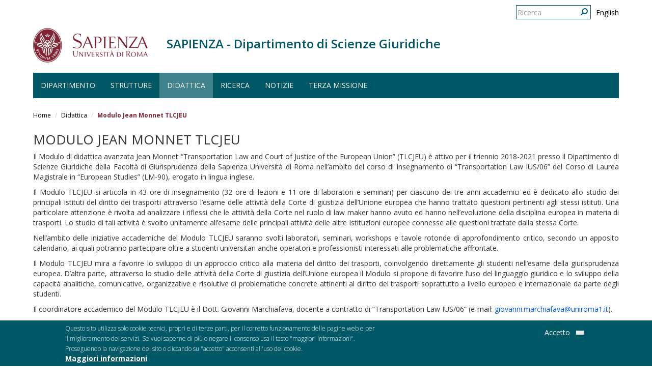

--- FILE ---
content_type: text/html; charset=utf-8
request_url: https://www.scienzegiuridiche.uniroma1.it/didattica/tl-cjeu
body_size: 8804
content:
<!DOCTYPE html>
<html lang="it" dir="ltr" prefix="content: http://purl.org/rss/1.0/modules/content/ dc: http://purl.org/dc/terms/ foaf: http://xmlns.com/foaf/0.1/ og: http://ogp.me/ns# rdfs: http://www.w3.org/2000/01/rdf-schema# sioc: http://rdfs.org/sioc/ns# sioct: http://rdfs.org/sioc/types# skos: http://www.w3.org/2004/02/skos/core# xsd: http://www.w3.org/2001/XMLSchema#">
  <head>
    <link rel="profile" href="http://www.w3.org/1999/xhtml/vocab" />
    <meta charset="utf-8">
    <meta name="viewport" content="width=device-width, initial-scale=1.0">
    <meta http-equiv="X-UA-Compatible" content="IE=edge">
    <meta http-equiv="Content-Type" content="text/html; charset=utf-8" />
<meta name="Generator" content="Drupal 7 (http://drupal.org)" />
<link rel="canonical" href="/didattica/tl-cjeu" />
<link rel="shortlink" href="/node/6466" />
<link rel="shortcut icon" href="https://www.scienzegiuridiche.uniroma1.it/sites/all/themes/sapienza_bootstrap/favicon.ico" type="image/vnd.microsoft.icon" />
    <title>Modulo Jean Monnet TLCJEU | SAPIENZA - Dipartimento di Scienze Giuridiche</title>
    <link rel="stylesheet" href="https://fonts.googleapis.com/css?family=Open+Sans:400,300,600,700,800">
    <link rel="stylesheet" href="https://netdna.bootstrapcdn.com/font-awesome/4.0.3/css/font-awesome.css">
    <link type="text/css" rel="stylesheet" href="https://www.scienzegiuridiche.uniroma1.it/sites/default/files/css/css_lQaZfjVpwP_oGNqdtWCSpJT1EMqXdMiU84ekLLxQnc4.css" media="all" />
<link type="text/css" rel="stylesheet" href="https://www.scienzegiuridiche.uniroma1.it/sites/default/files/css/css_sHHtiLZAAofKZfcuiDZwYMPtcutFbiuPCZmPrnrUHNY.css" media="all" />
<link type="text/css" rel="stylesheet" href="https://www.scienzegiuridiche.uniroma1.it/sites/default/files/css/css_Ar_pgu4HHPWmK1R_J296zBn7DaGoUxNHKnh1ooS9F_A.css" media="all" />
<link type="text/css" rel="stylesheet" href="https://cdn.jsdelivr.net/npm/bootstrap@3.3.7/dist/css/bootstrap.min.css" media="all" />
<link type="text/css" rel="stylesheet" href="https://cdn.jsdelivr.net/npm/@unicorn-fail/drupal-bootstrap-styles@0.0.2/dist/3.3.1/7.x-3.x/drupal-bootstrap.min.css" media="all" />
<link type="text/css" rel="stylesheet" href="https://www.scienzegiuridiche.uniroma1.it/sites/default/files/css/css_oGGYEQiziXC6fnL-s3gqlTz3a8n99Z-8ttyVAPMRBdE.css" media="all" />
<link type="text/css" rel="stylesheet" href="https://www.scienzegiuridiche.uniroma1.it/sites/default/files/css/css_uVAKHnLEhVegv14qa6U-_GmPYj-06vojs_g5At4dxFw.css" media="all" />
    <!-- HTML5 element support for IE6-8 -->
    <!--[if lt IE 9]>
      <script src="https://cdn.jsdelivr.net/html5shiv/3.7.3/html5shiv-printshiv.min.js"></script>
    <![endif]-->
    <script src="https://www.scienzegiuridiche.uniroma1.it/sites/default/files/js/js_zbS6vAiOhfzHzsXx7KXSig8XTe3ZQZsWj_K4URktlfs.js"></script>
<script src="https://www.scienzegiuridiche.uniroma1.it/sites/default/files/js/js_D3r8IDl9YN8jqn-krWgzhhAm0aQ3ZoHHQ0Ta50XX3l0.js"></script>
<script src="https://cdn.jsdelivr.net/npm/bootstrap@3.3.7/dist/js/bootstrap.min.js"></script>
<script src="https://www.scienzegiuridiche.uniroma1.it/sites/default/files/js/js_ybbAMYHOLYfBKZhMFjXo204-TbojEJMMwg0Rc4LeGAg.js"></script>
<script src="https://www.scienzegiuridiche.uniroma1.it/sites/default/files/js/js_1zvIpFaF9JoRyO9tM8rmt9C-CPiSAAcGkoBWVm9j_Fw.js"></script>
<script>(function(i,s,o,g,r,a,m){i["GoogleAnalyticsObject"]=r;i[r]=i[r]||function(){(i[r].q=i[r].q||[]).push(arguments)},i[r].l=1*new Date();a=s.createElement(o),m=s.getElementsByTagName(o)[0];a.async=1;a.src=g;m.parentNode.insertBefore(a,m)})(window,document,"script","https://www.google-analytics.com/analytics.js","ga");ga("create", "UA-33800251-3", {"cookieDomain":"auto"});ga("send", "pageview");</script>
<script src="https://www.scienzegiuridiche.uniroma1.it/sites/default/files/js/js_iMgZ4fRKrF1o8sBFoG0njJNTBJ7OiWdPnPTVOfE4h2M.js"></script>
<script src="https://www.scienzegiuridiche.uniroma1.it/sites/default/files/js/js_p6OnzgpVo9IMpCF_TimNNF0zrwLTuXD1Or92v4xgw9o.js"></script>
<script>jQuery.extend(Drupal.settings, {"basePath":"\/","pathPrefix":"","setHasJsCookie":0,"ajaxPageState":{"theme":"sapienza_bootstrap","theme_token":"saIkh44uXqwJNKdZhd9tuTdiD8uiHnjGE1NJSH7I8Bo","js":{"0":1,"sites\/all\/modules\/eu_cookie_compliance\/js\/eu_cookie_compliance.js":1,"sites\/all\/themes\/bootstrap\/js\/bootstrap.js":1,"sites\/all\/modules\/jquery_update\/replace\/jquery\/1.10\/jquery.min.js":1,"misc\/jquery-extend-3.4.0.js":1,"misc\/jquery-html-prefilter-3.5.0-backport.js":1,"misc\/jquery.once.js":1,"misc\/drupal.js":1,"sites\/all\/modules\/jquery_dollar\/jquery_dollar.js":1,"sites\/all\/modules\/jquery_plugin\/jquery.cycle.all.min.js":1,"sites\/all\/modules\/eu_cookie_compliance\/js\/jquery.cookie-1.4.1.min.js":1,"misc\/form.js":1,"https:\/\/cdn.jsdelivr.net\/npm\/bootstrap@3.3.7\/dist\/js\/bootstrap.min.js":1,"sites\/all\/modules\/admin_menu\/admin_devel\/admin_devel.js":1,"sites\/all\/modules\/uniroma1\/sapienza_bootstrap_target_box\/js\/target-boxes.js":1,"public:\/\/languages\/it_YEYdgxhmOfL1oALkmdpIzKZu2PWBwoj6gJj8J-neqfc.js":1,"sites\/all\/libraries\/colorbox\/jquery.colorbox-min.js":1,"sites\/all\/modules\/colorbox\/js\/colorbox.js":1,"sites\/all\/modules\/colorbox\/styles\/default\/colorbox_style.js":1,"sites\/all\/modules\/image_caption\/image_caption.min.js":1,"sites\/all\/modules\/slideshow_creator\/slideshow_creator.js":1,"sites\/all\/modules\/google_analytics\/googleanalytics.js":1,"1":1,"sites\/all\/themes\/bootstrap\/js\/misc\/_collapse.js":1,"sites\/all\/themes\/sapienza_bootstrap\/js\/libraries\/css3-mediaqueries.js":1,"sites\/all\/themes\/sapienza_bootstrap\/js\/libraries\/html5shiv.min.js":1,"sites\/all\/themes\/sapienza_bootstrap\/js\/libraries\/jquery.matchHeight-min.js":1,"sites\/all\/themes\/sapienza_bootstrap\/js\/libraries\/modernizr.min.js":1,"sites\/all\/themes\/sapienza_bootstrap\/js\/libraries\/respond.js":1,"sites\/all\/themes\/sapienza_bootstrap\/js\/compatibility.js":1,"sites\/all\/themes\/sapienza_bootstrap\/js\/home.js":1,"sites\/all\/themes\/sapienza_bootstrap\/js\/header.js":1},"css":{"modules\/system\/system.base.css":1,"sites\/all\/modules\/date\/date_repeat_field\/date_repeat_field.css":1,"modules\/field\/theme\/field.css":1,"modules\/node\/node.css":1,"sites\/all\/modules\/relation\/relation_entity_collector\/relation_entity_collector.css":1,"sites\/all\/modules\/uniroma1\/sapienza_bootstrap_target_box\/css\/target-boxes.css":1,"sites\/all\/modules\/ubercart\/uc_product\/uc_product.css":1,"sites\/all\/modules\/ubercart\/uc_store\/uc_store.css":1,"sites\/all\/modules\/views\/css\/views.css":1,"sites\/all\/modules\/ckeditor\/css\/ckeditor.css":1,"sites\/all\/modules\/colorbox\/styles\/default\/colorbox_style.css":1,"sites\/all\/modules\/ctools\/css\/ctools.css":1,"sites\/all\/modules\/slideshow_creator\/slideshow_creator.css":1,"modules\/locale\/locale.css":1,"sites\/all\/modules\/eu_cookie_compliance\/css\/eu_cookie_compliance.css":1,"sites\/all\/modules\/addtoany\/addtoany.css":1,"public:\/\/ctools\/css\/c7786014de23e2fee4250c779d7cc805.css":1,"https:\/\/cdn.jsdelivr.net\/npm\/bootstrap@3.3.7\/dist\/css\/bootstrap.min.css":1,"https:\/\/cdn.jsdelivr.net\/npm\/@unicorn-fail\/drupal-bootstrap-styles@0.0.2\/dist\/3.3.1\/7.x-3.x\/drupal-bootstrap.min.css":1,"sites\/all\/themes\/sapienza_bootstrap\/css\/style.css":1,"sites\/all\/themes\/sapienza_bootstrap\/css\/header.css":1,"sites\/all\/themes\/sapienza_bootstrap\/css\/page.css":1,"sites\/all\/themes\/sapienza_bootstrap\/css\/sidebars.css":1,"sites\/all\/themes\/sapienza_bootstrap\/css\/news.css":1,"sites\/all\/themes\/sapienza_bootstrap\/css\/hero.css":1,"sites\/all\/themes\/sapienza_bootstrap\/css\/footer.css":1,"sites\/all\/themes\/sapienza_bootstrap\/css\/modules.css":1,"sites\/all\/themes\/sapienza_bootstrap\/css\/search.css":1,"public:\/\/css_injector\/css_injector_1.css":1}},"colorbox":{"opacity":"0.85","current":"{current} of {total}","previous":"\u00ab Prev","next":"Next \u00bb","close":"Chiudi","maxWidth":"98%","maxHeight":"98%","fixed":true,"mobiledetect":true,"mobiledevicewidth":"480px","file_public_path":"\/sites\/default\/files","specificPagesDefaultValue":"admin*\nimagebrowser*\nimg_assist*\nimce*\nnode\/add\/*\nnode\/*\/edit\nprint\/*\nprintpdf\/*\nsystem\/ajax\nsystem\/ajax\/*"},"eu_cookie_compliance":{"cookie_policy_version":"1.0.0","popup_enabled":1,"popup_agreed_enabled":0,"popup_hide_agreed":0,"popup_clicking_confirmation":false,"popup_scrolling_confirmation":false,"popup_html_info":"\u003Cdiv class=\u0022eu-cookie-compliance-banner eu-cookie-compliance-banner-info eu-cookie-compliance-banner--opt-in\u0022\u003E\n  \u003Cdiv class=\u0022popup-content info\u0022\u003E\n    \u003Cdiv id=\u0022popup-text\u0022\u003E\n      \u003Cp\u003EQuesto sito utilizza solo cookie tecnici, propri e di terze parti, per il corretto funzionamento delle pagine web e per il miglioramento dei servizi. Se vuoi saperne di pi\u00f9 o negare il consenso usa il tasto \u0022maggiori informazioni\u0022. Proseguendo la navigazione del sito o cliccando su \u0022accetto\u0022 acconsenti all\u0027uso dei cookie.\u003C\/p\u003E\n              \u003Cbutton type=\u0022button\u0022 class=\u0022find-more-button eu-cookie-compliance-more-button\u0022\u003EMaggiori informazioni\u003C\/button\u003E\n          \u003C\/div\u003E\n    \n    \u003Cdiv id=\u0022popup-buttons\u0022 class=\u0022\u0022\u003E\n      \u003Cbutton type=\u0022button\u0022 class=\u0022agree-button eu-cookie-compliance-secondary-button\u0022\u003EAccetto\u003C\/button\u003E\n              \u003Cbutton type=\u0022button\u0022 class=\u0022decline-button eu-cookie-compliance-default-button\u0022 \u003E \u003C\/button\u003E\n          \u003C\/div\u003E\n  \u003C\/div\u003E\n\u003C\/div\u003E","use_mobile_message":false,"mobile_popup_html_info":"\u003Cdiv class=\u0022eu-cookie-compliance-banner eu-cookie-compliance-banner-info eu-cookie-compliance-banner--opt-in\u0022\u003E\n  \u003Cdiv class=\u0022popup-content info\u0022\u003E\n    \u003Cdiv id=\u0022popup-text\u0022\u003E\n                    \u003Cbutton type=\u0022button\u0022 class=\u0022find-more-button eu-cookie-compliance-more-button\u0022\u003EMaggiori informazioni\u003C\/button\u003E\n          \u003C\/div\u003E\n    \n    \u003Cdiv id=\u0022popup-buttons\u0022 class=\u0022\u0022\u003E\n      \u003Cbutton type=\u0022button\u0022 class=\u0022agree-button eu-cookie-compliance-secondary-button\u0022\u003EAccetto\u003C\/button\u003E\n              \u003Cbutton type=\u0022button\u0022 class=\u0022decline-button eu-cookie-compliance-default-button\u0022 \u003E \u003C\/button\u003E\n          \u003C\/div\u003E\n  \u003C\/div\u003E\n\u003C\/div\u003E\n","mobile_breakpoint":"768","popup_html_agreed":"\u003Cdiv\u003E\n  \u003Cdiv class=\u0022popup-content agreed\u0022\u003E\n    \u003Cdiv id=\u0022popup-text\u0022\u003E\n      \u003Ch2\u003EThank you for accepting cookies\u003C\/h2\u003E\n\u003Cp\u003EYou can now hide this message or find out more about cookies.\u003C\/p\u003E\n    \u003C\/div\u003E\n    \u003Cdiv id=\u0022popup-buttons\u0022\u003E\n      \u003Cbutton type=\u0022button\u0022 class=\u0022hide-popup-button eu-cookie-compliance-hide-button\u0022\u003ENascondi\u003C\/button\u003E\n              \u003Cbutton type=\u0022button\u0022 class=\u0022find-more-button eu-cookie-compliance-more-button-thank-you\u0022 \u003EMore info\u003C\/button\u003E\n          \u003C\/div\u003E\n  \u003C\/div\u003E\n\u003C\/div\u003E","popup_use_bare_css":false,"popup_height":"auto","popup_width":"100%","popup_delay":1000,"popup_link":"https:\/\/www.uniroma1.it\/it\/node\/22402","popup_link_new_window":1,"popup_position":null,"fixed_top_position":false,"popup_language":"it","store_consent":true,"better_support_for_screen_readers":0,"reload_page":0,"domain":"","domain_all_sites":null,"popup_eu_only_js":0,"cookie_lifetime":"100","cookie_session":false,"disagree_do_not_show_popup":0,"method":"opt_in","allowed_cookies":"","withdraw_markup":"\u003Cbutton type=\u0022button\u0022 class=\u0022eu-cookie-withdraw-tab\u0022\u003E\u003C\/button\u003E\n\u003Cdiv class=\u0022eu-cookie-withdraw-banner\u0022\u003E\n  \u003Cdiv class=\u0022popup-content info\u0022\u003E\n    \u003Cdiv id=\u0022popup-text\u0022\u003E\n          \u003C\/div\u003E\n    \u003Cdiv id=\u0022popup-buttons\u0022\u003E\n      \u003Cbutton type=\u0022button\u0022 class=\u0022eu-cookie-withdraw-button\u0022\u003E\u003C\/button\u003E\n    \u003C\/div\u003E\n  \u003C\/div\u003E\n\u003C\/div\u003E\n","withdraw_enabled":false,"withdraw_button_on_info_popup":false,"cookie_categories":[],"cookie_categories_details":[],"enable_save_preferences_button":true,"cookie_name":"","cookie_value_disagreed":"0","cookie_value_agreed_show_thank_you":"1","cookie_value_agreed":"2","containing_element":"body","automatic_cookies_removal":true},"googleanalytics":{"trackOutbound":1,"trackMailto":1,"trackDownload":1,"trackDownloadExtensions":"7z|aac|arc|arj|asf|asx|avi|bin|csv|doc(x|m)?|dot(x|m)?|exe|flv|gif|gz|gzip|hqx|jar|jpe?g|js|mp(2|3|4|e?g)|mov(ie)?|msi|msp|pdf|phps|png|ppt(x|m)?|pot(x|m)?|pps(x|m)?|ppam|sld(x|m)?|thmx|qtm?|ra(m|r)?|sea|sit|tar|tgz|torrent|txt|wav|wma|wmv|wpd|xls(x|m|b)?|xlt(x|m)|xlam|xml|z|zip","trackColorbox":1},"urlIsAjaxTrusted":{"\/didattica\/tl-cjeu":true},"bootstrap":{"anchorsFix":"0","anchorsSmoothScrolling":"0","formHasError":1,"popoverEnabled":1,"popoverOptions":{"animation":1,"html":0,"placement":"right","selector":"","trigger":"click","triggerAutoclose":1,"title":"","content":"","delay":0,"container":"body"},"tooltipEnabled":1,"tooltipOptions":{"animation":1,"html":0,"placement":"auto left","selector":"","trigger":"hover focus","delay":0,"container":"body"}}});</script>
  </head>
  <body class="navbar-is-fixed-top html not-front not-logged-in one-sidebar sidebar-first page-node page-node-6466 node-type-page i18n-it dipartimento site-name-lines-1">
    <div id="skip-link">
      <a href="#main-content" class="element-invisible element-focusable">Salta al contenuto principale</a>
    </div>
        <header id="navbar" role="banner" class="navbar navbar-fixed-top navbar-default">
  <div class="container">

              <div class="region region-header-top">
    <section id="block-locale-language" class="block block-locale clearfix">

      
  <ul class="language-switcher-locale-url"><li class="it first active"><a href="/didattica/tl-cjeu" class="language-link active" xml:lang="it">Italiano</a></li>
<li class="en last"><a href="/en/didattica/tl-cjeu" class="language-link" xml:lang="en">English</a></li>
</ul>
</section>
<section id="block-search-form" class="block block-search clearfix">

      
  <form class="form-search content-search" action="/didattica/tl-cjeu" method="post" id="search-block-form" accept-charset="UTF-8"><div><div>
      <h2 class="element-invisible">Form di ricerca</h2>
    <div class="input-group"><input title="Inserisci i termini da cercare." placeholder="Ricerca" class="form-control form-text" type="text" id="edit-search-block-form--2" name="search_block_form" value="" size="15" maxlength="128" /><span class="input-group-btn"><button type="submit" class="btn btn-primary"><span class="icon glyphicon glyphicon-search" aria-hidden="true"></span>
</button></span></div><div class="form-actions form-wrapper form-group" id="edit-actions"><button class="element-invisible btn btn-primary form-submit" type="submit" id="edit-submit" name="op" value="Ricerca">Ricerca</button>
</div><input type="hidden" name="form_build_id" value="form-KBaIqiyn3xaCSd4fgxI5WhaiwSzLJ6dhun7wvxRybok" />
<input type="hidden" name="form_id" value="search_block_form" />
</div>
</div></form>
</section>
  </div>
    
    <div class="navbar-header">

              <a href="https://www.uniroma1.it/it/">
          <img class="logo pull-left" src="https://www.scienzegiuridiche.uniroma1.it/sites/all/themes/sapienza_bootstrap/logo.png" alt="Uniroma 1" />
        </a>
      
              <h1 class="name navbar-brand">
          <a href="/" title="Home Page">SAPIENZA - Dipartimento di Scienze Giuridiche</a>        </h1>
      
      
              <button type="button" class="navbar-toggle" data-toggle="collapse" data-target="#navbar-collapse">
          <span class="sr-only">Toggle navigation</span>
          <span class="icon-bar"></span>
          <span class="icon-bar"></span>
          <span class="icon-bar"></span>
        </button>
          </div>

          <div class="navbar-collapse collapse" id="navbar-collapse">
        <nav role="navigation">
                      <ul class="menu nav navbar-nav"><li class="first expanded dropdown"><a href="/dipartimento" class="dropdown-toggle" data-toggle="dropdown">Dipartimento <span class="caret"></span></a><ul class="dropdown-menu"><li class="first leaf"><a href="/dipartimento" title="Il Dipartimento di Scienze Giuridiche dell&#039;Università degli Studi di Roma &quot;La Sapienza&quot;">Chi siamo</a></li>
<li class="collapsed"><a href="/dipartimento/dove-siamo">Dove siamo</a></li>
<li class="collapsed"><a href="/dipartimento/governo">Governo</a></li>
<li class="collapsed"><a href="/dipartimento/amministrazione">Amministrazione</a></li>
<li class="collapsed"><a href="/dipartimento/persone">Persone</a></li>
<li class="collapsed"><a href="/dipartimento/servizi">Servizi</a></li>
<li class="leaf"><a href="/MIGRAZIONEBANDI" title="">Bandi</a></li>
<li class="leaf"><a href="/MIGRAZIONETRASPARENZA" title="Amministrazione Trasparente">Trasparenza</a></li>
<li class="last collapsed"><a href="/certificazione-lavoro">Certificazione</a></li>
</ul></li>
<li class="expanded dropdown"><a href="/strutture" class="dropdown-toggle" data-toggle="dropdown">Strutture <span class="caret"></span></a><ul class="dropdown-menu"><li class="first collapsed"><a href="https://web.uniroma1.it/bisg" title="">Biblioteca</a></li>
<li class="last leaf"><a href="/strutture/laboratorio-informatico-aula-multimediale">Laboratorio Informatico - Aula Multimediale</a></li>
</ul></li>
<li class="expanded active-trail active dropdown"><a href="http://corsidilaurea.uniroma1.it" title="" class="active-trail dropdown-toggle" data-toggle="dropdown">Didattica <span class="caret"></span></a><ul class="dropdown-menu"><li class="first collapsed"><a href="/dottorati">Dottorati</a></li>
<li class="collapsed"><a href="/didattica/offerta-formativa/master">Master</a></li>
<li class="leaf"><a href="/http/corsidilaureauniroma1it/corsi-di-formazione-e-alta-formazione">Corsi di formazione e alta formazione</a></li>
<li class="leaf"><a href="/http/corsidilaureauniroma1it/diritto-amministrazione-e-gestione-del-patrimonio-culturale">DIRITTO, AMMINISTRAZIONE E GESTIONE DEL PATRIMONIO CULTURALE</a></li>
<li class="leaf"><a href="/http/corsidilaureauniroma1it/nuova-istituzione-corso-di-studi-diritto-ed-economia-della-propriet">Nuova istituzione Corso di Studi in Diritto ed economia della proprietà immobiliare</a></li>
<li class="leaf"><a href="/http/corsidilaureauniroma1it/offerta-formativa">Offerta Formativa</a></li>
<li class="last leaf active-trail active"><a href="/didattica/tl-cjeu" class="active-trail active">Modulo Jean Monnet TLCJEU</a></li>
</ul></li>
<li class="expanded dropdown"><a href="/ricerca" class="dropdown-toggle" data-toggle="dropdown">Ricerca <span class="caret"></span></a><ul class="dropdown-menu"><li class="first leaf"><a href="/ricerca/prin">PRIN</a></li>
<li class="last collapsed"><a href="/pubblicazioni">Pubblicazioni</a></li>
</ul></li>
<li class="expanded dropdown"><a href="/news" title="" class="dropdown-toggle" data-toggle="dropdown">Notizie <span class="caret"></span></a><ul class="dropdown-menu"><li class="first last collapsed"><a href="/eventi">Eventi</a></li>
</ul></li>
<li class="last leaf"><a href="/terza-missione">Terza Missione</a></li>
</ul>                                      </nav>
      </div>
      </div>
</header>

<section>
  <div class="container">
        <a id="main-content"></a>
              </div>
</section>

  <section id="breadcrumb">
    <div class="container">
      <ol class="breadcrumb"><li><a href="/">Home</a></li>
<li><a href="http://corsidilaurea.uniroma1.it" title="">Didattica</a></li>
<li class="active">Modulo Jean Monnet TLCJEU</li>
</ol>    </div>
  </section>

  <section id="tabs">
    <div class="container">
          </div>
  </section>



<div class="main-container container">
  <div class="row">

    
    <section class="col-md-12">
              <div class="region region-content">
    <section id="block-system-main" class="block block-system clearfix">

      
  <article id="node-6466" class="node node-page clearfix" about="/didattica/tl-cjeu" typeof="foaf:Document">
    <header>
            <span property="dc:title" content="Modulo Jean Monnet TLCJEU" class="rdf-meta element-hidden"></span><span property="sioc:num_replies" content="0" datatype="xsd:integer" class="rdf-meta element-hidden"></span>      </header>
    <h2 class="title">Modulo Jean Monnet TLCJEU</h2><div class="field field-name-body field-type-text-with-summary field-label-hidden"><div class="field-items"><div class="field-item even" property="content:encoded"><p class="rtejustify">Il Modulo di didattica avanzata Jean Monnet “Transportation Law and Court of Justice of the European Union” (TLCJEU) è attivo per il triennio 2018-2021 presso il Dipartimento di Scienze Giuridiche della Facoltà di Giurisprudenza della Sapienza Università di Roma nell’ambito del corso di insegnamento di “Transportation Law IUS/06” del Corso di Laurea Magistrale in “European Studies” (LM-90), erogato in lingua inglese.</p>
<p class="rtejustify">Il Modulo TLCJEU si articola in 43 ore di insegnamento (32 ore di lezioni e 11 ore di laboratori e seminari) per ciascuno dei tre anni accademici ed è dedicato allo studio dei principali istituti del diritto dei trasporti attraverso l’esame delle attività della Corte di giustizia dell’Unione europea che hanno trattato questioni pertinenti agli stessi istituti. Una particolare attenzione è rivolta ad analizzare i riflessi che le attività della Corte nel ruolo di law maker hanno avuto ed hanno nell’evoluzione della disciplina europea in materia di trasporti. Lo studio di tali attività è svolto unitamente all’esame delle principali attività delle altre Istituzioni europee connesse alle questioni trattate dalla stessa Corte.</p>
<p class="rtejustify">Nell’ambito delle iniziative accademiche del Modulo TLCJEU saranno svolti laboratori, seminari, workshops e tavole rotonde di approfondimento critico, secondo un apposito calendario, ai quali potranno partecipare oltre a studenti universitari anche operatori e professionisti interessati alle problematiche affrontate.</p>
<p class="rtejustify">Il Modulo TLCJEU mira a favorire lo sviluppo di un approccio critico alla materia del diritto dei trasporti, coinvolgendo direttamente gli studenti nell’esame della giurisprudenza europea. D’altra parte, attraverso lo studio delle attività della Corte di giustizia dell’Unione europea il Modulo si propone di favorire l’uso del linguaggio giuridico e lo sviluppo della capacità analitiche, comunicative, organizzative e risolutive di problematiche concrete attinenti al diritto dei trasporti soprattutto a livello europeo e internazionale da parte degli studenti.</p>
<p class="rtejustify">Il coordinatore accademico del Modulo TLCJEU è il Dott. Giovanni Marchiafava, docente a contratto di “Transportation Law IUS/06” (e-mail: <a href="mailto:giovanni.marchiafava@uniroma1.it">giovanni.marchiafava@uniroma1.it</a>).</p>
<p class="rtejustify">Il sito internet del Modulo TLCJEU è il seguente: <a href="http://www.tl-cjeu.eu">www.tl-cjeu.eu</a>.</p>
<p class="rtejustify"> </p>
<p class="rtejustify"> </p>
<p class="rtejustify"><strong>Modulo Jean Monnet TLCJEU - Visita di istruzione guidata della Corte di giustizia dell’Unione europea, Lussemburgo 11 giugno 2019.</strong></p>
<p class="rtejustify">Nell’ambito delle iniziative accademiche del Modulo di didattica avanzata Jean Monnet “Transportation Law and Court of Justice of the European Union” (TLCJEU), che si propone lo studio dei principali istituti del diritto della navigazione e dei trasporti attraverso l’esame delle attività della Corte di giustizia dell’Unione europea e delle altre principali Istituzioni europee, si è svolta martedì 11 giugno 2019 una visita di istruzione guidata di studenti frequentanti il Modulo alla stessa Corte di giustizia dell’Unione europea a Lussemburgo [Foto 1 e 2].<br />
La visita di istruzione guidata degli studenti e del coordinatore accademico del Modulo ha avuto inizio nella sala delle conferenze della Corte [Foto 3] dove gli studenti hanno partecipato a un seminario introduttivo sulle principali questioni giuridiche connesse alle cause riunite Uniwersytet Wrocɫawski / Agenzia esecutiva per la ricerca (REA) (C-515/17) e Polonia / Uniwersytet Wrocɫawski (C-561/17), che sono state discusse successivamente in una udienza tenutasi dinanzi alla Corte riunita in seduta plenaria nella Grande Salle e alla quale hanno presenziato gli stessi studenti [Foto 4].<br />
Al termine dell’udienza, gli studenti hanno visitato l’edificio principale della Corte, il cosiddetto vecchio Palazzo [Foto 5], percorrendone l’atrio [Foto 6 e 7], la scala d’onore [Foto 8 e 9], la sala dei passi perduti, la galleria dei ritratti di giudici e avvocati generali e le aule d’udienza [Foto 10], ammirando gli arredi nonché le opere d’arte a rappresentazione del patrimonio artistico europeo.<br />
Dopo il pranzo nella mensa della Corte, gli studenti hanno incontrato nella sala delle conferenze i funzionari della Corte, che hanno illustrato la struttura, l’organizzazione, il ruolo e le funzioni della Corte stessa, rispondendo ai loro quesiti.<br />
La visita si è conclusa con la partecipazione degli studenti a un seminario sul multilinguismo alla Corte e sulla figura del giurista linguista.<br />
Al rientro in Italia, gli studenti hanno espresso al coordinatore accademico del Modulo la loro piena soddisfazione per la visita e l’attività svolta, ringraziando il Dipartimento di Scienze Giuridiche per l’interessante opportunità fornita.</p>
<p class="rtejustify"> </p>
<div style="text-align: justify;">
<table border="1" cellpadding="1" cellspacing="1" style="width:100%"><tbody><tr><td style="text-align:center">
<p><a href="https://www.scienzegiuridiche.uniroma1.it/sites/default/files/didattica/tlcjeu/visita-18-19-1.jpg"><img alt="" src="https://www.scienzegiuridiche.uniroma1.it/sites/default/files/didattica/tlcjeu/visita-18-19-1.jpg" style="height:100px" /></a></p>
<p>Foto 1 - Foto di gruppo degli studenti partecipanti alla visita della Corte di giustizia dell’Unione europea</p>
</td>
<td style="text-align:center">
<p><a href="https://www.scienzegiuridiche.uniroma1.it/sites/default/files/didattica/tlcjeu/visita-18-19-2.jpg"><img alt="" src="https://www.scienzegiuridiche.uniroma1.it/sites/default/files/didattica/tlcjeu/visita-18-19-2.jpg" style="height:100px" /></a></p>
<p>Foto 2 - Una veduta della città di Lussemburgo</p>
</td>
<td style="text-align:center">
<p><a href="https://www.scienzegiuridiche.uniroma1.it/sites/default/files/didattica/tlcjeu/visita-18-19-3.jpg"><img alt="" src="https://www.scienzegiuridiche.uniroma1.it/sites/default/files/didattica/tlcjeu/visita-18-19-3.jpg" style="height:100px" /></a></p>
<p>Foto 3 - La Grande Salle della Corte di giustizia dell’Unione europea</p>
</td>
<td style="text-align:center">
<p><a href="https://www.scienzegiuridiche.uniroma1.it/sites/default/files/didattica/tlcjeu/visita-18-19-4.jpg"><img alt="" src="https://www.scienzegiuridiche.uniroma1.it/sites/default/files/didattica/tlcjeu/visita-18-19-4.jpg" style="height:100px" /></a></p>
<p>Foto 4 - La sala delle conferenze all’interno del cosiddetto vecchio Palazzo della Corte di giustizia dell’Unione europea</p>
</td>
<td style="text-align:center">
<p><a href="https://www.scienzegiuridiche.uniroma1.it/sites/default/files/didattica/tlcjeu/visita-18-19-5.jpg"><img alt="" src="https://www.scienzegiuridiche.uniroma1.it/sites/default/files/didattica/tlcjeu/visita-18-19-5.jpg" style="height:100px" /></a></p>
<p>Foto 5 - Plastico del complesso degli edifici della Corte di giustizia dell’Unione europea</p>
</td>
</tr><tr><td style="text-align:center">
<p><a href="https://www.scienzegiuridiche.uniroma1.it/sites/default/files/didattica/tlcjeu/visita-18-19-6.jpg"><img alt="" src="https://www.scienzegiuridiche.uniroma1.it/sites/default/files/didattica/tlcjeu/visita-18-19-6.jpg" style="height:100px" /></a></p>
<p>Foto 6 - L’atrio del cosiddetto Vecchio Palazzo della Corte di giustizia dell’Unione europea</p>
</td>
<td style="text-align:center">
<p><a href="https://www.scienzegiuridiche.uniroma1.it/sites/default/files/didattica/tlcjeu/visita-18-19-7.jpg"><img alt="" src="https://www.scienzegiuridiche.uniroma1.it/sites/default/files/didattica/tlcjeu/visita-18-19-7.jpg" style="height:100px" /></a></p>
<p>Foto 7 - Foto di gruppo degli studenti nell’atrio del cosiddetto Vecchio Palazzo della Corte di giustizia dell’Unione europea</p>
</td>
<td style="text-align:center">
<p><a href="https://www.scienzegiuridiche.uniroma1.it/sites/default/files/didattica/tlcjeu/visita-18-19-8.jpg"><img alt="" src="https://www.scienzegiuridiche.uniroma1.it/sites/default/files/didattica/tlcjeu/visita-18-19-8.jpg" style="height:100px" /></a></p>
<p>Foto 8 - La scala d’onore del cosiddetto Vecchio Palazzo della Corte di giustizia dell’Unione europea</p>
</td>
<td style="text-align:center">
<p><a href="https://www.scienzegiuridiche.uniroma1.it/sites/default/files/didattica/tlcjeu/visita-18-19-9.jpg"><img alt="" src="https://www.scienzegiuridiche.uniroma1.it/sites/default/files/didattica/tlcjeu/visita-18-19-9.jpg" style="height:100px" /></a></p>
<p>Foto 9 - La scala d’onore e l’ingresso della Grande Salle della Corte di giustizia dell’Unione europea</p>
</td>
<td style="text-align:center">
<p><a href="https://www.scienzegiuridiche.uniroma1.it/sites/default/files/didattica/tlcjeu/visita-18-19-10.jpg"><img alt="" src="https://www.scienzegiuridiche.uniroma1.it/sites/default/files/didattica/tlcjeu/visita-18-19-10.jpg" style="height:100px" /></a></p>
<p>Foto 10 - Un’aula d’udienza della Corte di giustizia dell’Unione europea</p>
</td>
</tr></tbody></table></div>
</div></div></div>    </article>

</section>
  </div>
    </section>

    
  </div>
</div>





  <section id="credits">
      <div class="container">
                <div class="row">
                      <div class="col-sm-6">
                <div class="region region-credits-left">
    <section id="block-block-25" class="block block-block clearfix">

      
  <p>© Università degli Studi di Roma "La Sapienza" - Piazzale Aldo Moro 5, 00185 Roma</p>

</section>
  </div>
            </div>
                            </div>
      </div>
  </section>
    <script>window.eu_cookie_compliance_cookie_name = "";</script>
<script src="https://www.scienzegiuridiche.uniroma1.it/sites/default/files/js/js_Fl8DctnznJ4fSz4gYMnWAQWJujwJNw-_pMz9aiO_aNA.js"></script>
<script src="https://www.scienzegiuridiche.uniroma1.it/sites/default/files/js/js_MRdvkC2u4oGsp5wVxBG1pGV5NrCPW3mssHxIn6G9tGE.js"></script>
  </body>
</html>

--- FILE ---
content_type: text/css
request_url: https://www.scienzegiuridiche.uniroma1.it/sites/default/files/css/css_oGGYEQiziXC6fnL-s3gqlTz3a8n99Z-8ttyVAPMRBdE.css
body_size: 4325
content:
*{padding:0;margin:0;}html{height:100%;}body{color:#333333;font-size:1.4em;min-height:100%;background:#fff !important;font-family:'Open Sans',sans-serif !important;}@media only screen and (max-width:767px){body{padding-top:135px !important;}body.site-name-lines-3{padding-top:143px !important;}body.toolbar.navbar-is-fixed-top{padding-top:185px !important;}}@media only screen and (min-width:768px) and (max-width:991px){body{padding-top:197px !important;}body.toolbar.navbar-is-fixed-top{padding-top:223px !important;}}@media only screen and (min-width:992px){body{padding-top:193px !important;}body.toolbar.navbar-is-fixed-top{padding-top:223px !important;}}ul,ol{margin:0 0 1em 0;padding:0 0 0 1.5em;}.region-content a{color:#0058ff;}a,a:hover{color:#000;text-decoration:none !important;}img,a img{border:none;}input,textarea,select,button{border-radius:0 !important;}.bg-orange{background:#c54c00;}.bg-gray{background:#aaa38e;}.bg-red{background:#822433;}input:-webkit-autofill,input:-webkit-autofill:hover,input:-webkit-autofill:focus
input:-webkit-autofill,textarea:-webkit-autofill,textarea:-webkit-autofill:hover
textarea:-webkit-autofill:focus,select:-webkit-autofill,select:-webkit-autofill:hover,select:-webkit-autofill:focus{-webkit-box-shadow:0 0 0px 1000px #fff inset !important;transition:background-color 5000s ease-in-out 0s !important;}.container{padding-left:10px;padding-right:10px;}.row{margin-left:-10px;margin-right:-10px;}.col-xs-1,.col-sm-1,.col-md-1,.col-lg-1,.col-xs-2,.col-sm-2,.col-md-2,.col-lg-2,.col-xs-3,.col-sm-3,.col-md-3,.col-lg-3,.col-xs-4,.col-sm-4,.col-md-4,.col-lg-4,.col-xs-5,.col-sm-5,.col-md-5,.col-lg-5,.col-xs-6,.col-sm-6,.col-md-6,.col-lg-6,.col-xs-7,.col-sm-7,.col-md-7,.col-lg-7,.col-xs-8,.col-sm-8,.col-md-8,.col-lg-8,.col-xs-9,.col-sm-9,.col-md-9,.col-lg-9,.col-xs-10,.col-sm-10,.col-md-10,.col-lg-10,.col-xs-11,.col-sm-11,.col-md-11,.col-lg-11,.col-xs-12,.col-sm-12,.col-md-12,.col-lg-12{padding-left:10px;padding-right:10px;}.list-group-item{border-radius:0 !important;}.pagination > li > a,.pagination > li > span{border-radius:0 !important;color:#822433;}.pager li > a,.pager li > span{border-radius:0 !important;}.biblioteca .pager > li > a{color:#52514B;}.centro .pager > li > a{color:#146255;}.dipartimento .pager > li > a{color:#005866;}.facolta .pager > li > a{color:#2b425c;}.museo .pager > li > a{color:#534F2C;}.pager li.pager-current{font-size:16px;}.pager li.pager-previous{margin-right:15px;}.pager li.pager-next{margin-left:15px;}.biblioteca .pagination > li > a{color:#52514B;}.centro .pagination > li > a{color:#146255;}.dipartimento .pagination > li > a{color:#005866;}.facolta .pagination > li > a{color:#2b425c;}.museo .pagination > li > a{color:#534F2C;}.view .text-center{clear:both;}.pagination > .active > a,.pagination > .active > span,.pagination > .active > a:hover,.pagination > .active > span:hover,.pagination > .active > a:focus,.pagination > .active > span:focus{color:#fff;cursor:default;background-color:#822433;border-color:#822433;}.biblioteca .pagination > .active > a,.biblioteca .pagination > .active > span,.biblioteca .pagination > .active > a:hover,.biblioteca .pagination > .active > span:hover,.biblioteca .pagination > .active > a:focus,.biblioteca .pagination > .active > span:focus{background-color:#52514B;border-color:#52514B;}.centro .pagination > .active > a,.centro .pagination > .active > span,.centro .pagination > .active > a:hover,.centro .pagination > .active > span:hover,.centro .pagination > .active > a:focus,.centro .pagination > .active > span:focus{background-color:#146255;border-color:#146255;}.dipartimento .pagination > .active > a,.dipartimento .pagination > .active > span,.dipartimento .pagination > .active > a:hover,.dipartimento .pagination > .active > span:hover,.dipartimento .pagination > .active > a:focus,.dipartimento .pagination > .active > span:focus{background-color:#005866;border-color:#005866;}.facolta .pagination > .active > a,.facolta .pagination > .active > span,.facolta .pagination > .active > a:hover,.facolta .pagination > .active > span:hover,.facolta .pagination > .active > a:focus,.facolta .pagination > .active > span:focus{background-color:#2b425c;border-color:#2b425c;}.museo .pagination > .active > a,.museo .pagination > .active > span,.museo .pagination > .active > a:hover,.museo .pagination > .active > span:hover,.museo .pagination > .active > a:focus,.museo .pagination > .active > span:focus{background-color:#534F2C;border-color:#534F2C;}#tabs ul{margin:0 0 20px;}#tabs a{border-radius:0;}.front #tabs ul{margin:20px 0 0 0;}.messages-area{margin-top:20px;}.messages-area .alert{margin-bottom:10px;border-radius:0;}h2.title{margin:0 0 10px;font-size:26px;text-transform:uppercase;}.front h2.title{display:none;}.block-title{margin:0;padding:10px 15px;color:#fff;font-size:14px;line-height:20px;font-weight:300;text-transform:uppercase;background:#822433;}.biblioteca .block-title{background:#52514B;}.centro .block-title{background:#146255;}.dipartimento .block-title{background:#005866;}.facolta .block-title{background:#2b425c;}.museo .block-title{background:#534F2C;}#breadcrumb{margin:20px 0;}.front #breadcrumb{display:none;}#breadcrumb .breadcrumb{background:transparent !important;font-size:12px;padding:5px 0;margin:0;border-radius:0;}#breadcrumb .breadcrumb li.active{color:#822433;font-weight:bold;}#breadcrumb .breadcrumb li.active:before{font-weight:normal;}.square > div{padding-bottom:15px;}.square img{margin:0 auto !important;padding:13% 0;}.square br{display:none;}.square h3{text-align:center;color:#fff;text-transform:uppercase;font-size:14px;line-height:16px;margin:0;}.square h3 a,.square h3 a:hover{color:#fff !important;}.square h3 br{display:block;}@media only screen and (max-width:767px){.square > div{margin-bottom:20px;padding-top:15px;}.square img{display:none;}.same-height{height:auto !important;}}@media only screen and (min-width:768px) and (max-width:991px){.square{margin-bottom:20px;}.square img{height:230px;width:auto;}}@media only screen and (min-width:992px){.square img{height:230px;width:auto;}}.block-menu ul:not(.contextual-links) li,.block-menu-block ul:not(.contextual-links) li{border:1px solid #ddd;}.block-menu ul:not(.contextual-links) li a,.block-menu-block ul:not(.contextual-links) li a{font-weight:300;color:#555;}.block-menu ul:not(.contextual-links) li a:focus,.block-menu-block ul:not(.contextual-links) li a:focus{outline:none;}.block-menu ul:not(.contextual-links) li:not(:last-child),.block-menu-block ul:not(.contextual-links) li:not(:last-child){border-bottom:0;}.block-menu .active,.block-menu-block .active{background:#eee;}.block-menu .block-title a,.block-menu-block .block-title a{background-color:transparent;color:#fff;}
header{border:0 !important;background-color:#fff !important;}header .logo{margin:10px 0 18px;}@media only screen and (max-width:767px){header .logo{margin-bottom:10px;}}header .custom-logo{margin:10px 0;}@media screen and (max-width:767px){header .custom-logo{display:none;}}.region-header-top{padding:10px 0 5px;}.region-header-top:after{content:"";display:table;clear:both;}@media screen and (max-width:767px){.region-header-top{display:none;}}header #block-locale-language{float:right;margin-left:10px;}header #block-locale-language .language-switcher-locale-url{padding:0;margin:5px 0 0 0;list-style:none;}header #block-locale-language .language-switcher-locale-url li.active{display:none;}.navbar-header{width:100%;}@media screen and (max-width:767px){.navbar-header{width:auto;}}.navbar-header h1{color:#822433 !important;font-size:24px;font-weight:600;margin-top:18px;}.navbar-header h1 a{color:#822433 !important;}.biblioteca .navbar-header h1{color:#52514B !important;}.biblioteca .navbar-header h1 a{color:#52514B !important;}.centro .navbar-header h1{color:#146255 !important;}.centro .navbar-header h1 a{color:#146255 !important;}.dipartimento .navbar-header h1{color:#005866 !important;}.dipartimento .navbar-header h1 a{color:#005866 !important;}.facolta .navbar-header h1{color:#2b425c !important;}.facolta .navbar-header h1 a{color:#2b425c !important;}.museo .navbar-header h1{color:#534F2C !important;}.museo .navbar-header h1 a{color:#534F2C !important;}@media only screen and (max-width:767px){.site-name-lines-2 .navbar-header h1{font-size:14px;line-height:16px;padding-bottom:15px;}.site-name-lines-3 .navbar-header h1{font-size:14px;line-height:16px;}}@media only screen and (min-width:768px) and (max-width:991px){.site-name-lines-2 .navbar-header h1{font-size:20px;line-height:1.1em;padding-top:9px;}.site-name-lines-3 .navbar-header h1{font-size:18px;line-height:1.2em;margin-top:18px;padding-top:0;}}@media only screen and (min-width:992px){.site-name-lines-2 .navbar-header h1{font-size:22px;line-height:1.1em;padding-top:6px;}.site-name-lines-3 .navbar-header h1{font-size:18px;line-height:1.2em;margin-top:18px;padding-top:0;}}nav .navbar-nav:not(.language-menu){width:100%;color:#fff;background:#822433;}.biblioteca nav .navbar-nav:not(.language-menu){background:#52514B;}.centro nav .navbar-nav:not(.language-menu){background:#146255;}.dipartimento nav .navbar-nav:not(.language-menu){background:#005866;}.facolta nav .navbar-nav:not(.language-menu){background:#2b425c;}.museo nav .navbar-nav:not(.language-menu){background:#534F2C;}nav .navbar-nav .caret{display:none;}nav .navbar-nav:not(.language-menu) > li > a{text-transform:uppercase;color:#fff !important;}nav .navbar-nav > li > a:hover,nav .navbar-nav > li > a:focus,nav .navbar-nav > .active > a,nav .navbar-nav > .active > a:hover,nav .navbar-nav > .active > a:focus{outline:0;background:#a15b66 !important;}.biblioteca nav .navbar-nav > li > a:hover,.biblioteca nav .navbar-nav > li > a:focus,.biblioteca nav .navbar-nav > .active > a,.biblioteca nav .navbar-nav > .active > a:hover,.biblioteca nav .navbar-nav > .active > a:focus{background:#7d7d78 !important;}.centro nav .navbar-nav > li > a:hover,.centro nav .navbar-nav > li > a:focus,.centro nav .navbar-nav > .active > a,.centro nav .navbar-nav > .active > a:hover,.centro nav .navbar-nav > .active > a:focus{background:#4f8980 !important;}.dipartimento nav .navbar-nav > li > a:hover,.dipartimento nav .navbar-nav > li > a:focus,.dipartimento nav .navbar-nav > .active > a,.dipartimento nav .navbar-nav > .active > a:hover,.dipartimento nav .navbar-nav > .active > a:focus{background:#40828c !important;}.facolta nav .navbar-nav > li > a:hover,.facolta nav .navbar-nav > li > a:focus,.facolta nav .navbar-nav > .active > a,.facolta nav .navbar-nav > .active > a:hover,.facolta nav .navbar-nav > .active > a:focus{background:#607185 !important;}.museo nav .navbar-nav > li > a:hover,.museo nav .navbar-nav > li > a:focus,.museo nav .navbar-nav > .active > a,.museo nav .navbar-nav > .active > a:hover,.museo nav .navbar-nav > .active > a:focus{background:#7e7b61 !important;}@media screen and (min-width:768px){nav .navbar-nav:not(.language-menu) .dropdown:hover > .dropdown-menu{display:block;}}nav .navbar-nav:not(.language-menu) .dropdown .dropdown-menu{background:#a15b66;}.biblioteca nav .navbar-nav:not(.language-menu) .dropdown .dropdown-menu{background:#7d7d78;}.centro nav .navbar-nav:not(.language-menu) .dropdown .dropdown-menu{background:#4f8980;}.dipartimento nav .navbar-nav:not(.language-menu) .dropdown .dropdown-menu{background:#40828c;}.facolta nav .navbar-nav:not(.language-menu) .dropdown .dropdown-menu{background:#607185;}.museo nav .navbar-nav:not(.language-menu) .dropdown .dropdown-menu{background:#7e7b61;}nav .navbar-nav:not(.language-menu) .dropdown .dropdown-menu{border:0;border-radius:0;padding:30px 0;}nav .navbar-nav .dropdown .dropdown-menu > li > a{padding-top:0;padding-bottom:0;color:#fff;font-size:14px;line-height:20px;font-weight:300;}nav .navbar-nav .dropdown .dropdown-menu > li > a:hover{background:#fff;color:#000;}nav .navbar-nav .dropdown .dropdown-menu > li.active > a,nav .navbar-nav .dropdown .dropdown-menu > li > a:focus{outline:0;background:#fff;color:#000;}@media screen and (max-width:767px){nav .navbar-nav:not(.language-menu){width:auto;margin:0 0 10px;background:#fff !important;}nav .navbar-nav .dropdown-menu{display:none;}nav .navbar-nav:not(.language-menu) > li > a:hover,nav .navbar-nav:not(.language-menu) > li > a:focus,nav .navbar-nav:not(.language-menu) > .active > a,nav .navbar-nav:not(.language-menu) > .active > a:hover,nav .navbar-nav:not(.language-menu) > .active > a:focus{color:#fff !important;}.navbar-header h1{margin:0;padding-top:0;font-size:16px;line-height:20px;height:auto;margin-left:78px;}.navbar-header .navbar-toggle{border-radius:0;border:1px solid #822433;color:#822433;margin:0;padding:15px 13px;position:absolute;right:10px;top:25px;}.biblioteca .navbar-header .navbar-toggle{border-color:#52514B;}.centro .navbar-header .navbar-toggle{border-color:#146255;}.dipartimento .navbar-header .navbar-toggle{border-color:#005866;}.facolta .navbar-header .navbar-toggle{border-color:#2b425c;}.museo .navbar-header .navbar-toggle{border-color:#534F2C;}.navbar-header .navbar-toggle:hover,.navbar-header .navbar-toggle:focus,.navbar-header .navbar-toggle .icon-bar{background:#822433;}.biblioteca .navbar-header .navbar-toggle:hover,.biblioteca .navbar-header .navbar-toggle:focus,.biblioteca .navbar-header .navbar-toggle .icon-bar{background:#52514B;}.centro .navbar-header .navbar-toggle:hover,.centro .navbar-header .navbar-toggle:focus,.centro .navbar-header .navbar-toggle .icon-bar{background:#146255;}.dipartimento .navbar-header .navbar-toggle:hover,.dipartimento .navbar-header .navbar-toggle:focus,.dipartimento .navbar-header .navbar-toggle .icon-bar{background:#005866;}.facolta .navbar-header .navbar-toggle:hover,.facolta .navbar-header .navbar-toggle:focus,.facolta .navbar-header .navbar-toggle .icon-bar{background:#2b425c;}.museo .navbar-header .navbar-toggle:hover,.museo .navbar-header .navbar-toggle:focus,.museo .navbar-header .navbar-toggle .icon-bar{background:#534F2C;}.navbar-header .navbar-toggle:hover .icon-bar,.navbar-header .navbar-toggle:focus .icon-bar{background:#fff;}header .navbar-collapse{border-top:0;border-bottom:10px solid #822433 !important;max-height:none !important;}.biblioteca header .navbar-collapse{border-bottom-color:#52514B !important;}.centro header .navbar-collapse{border-bottom-color:#146255 !important;}.dipartimento header .navbar-collapse{border-bottom-color:#005866 !important;}.facolta header .navbar-collapse{border-bottom-color:#2b425c !important;}.museo header .navbar-collapse{border-bottom-color:#534F2C !important;}header .navbar-nav:not(.language-menu) > li > a{font-size:24px;padding-top:10px;padding-bottom:10px;margin-bottom:10px;color:#333 !important;text-transform:none;}header #block-locale-language{margin:0 15px 15px 10px;}header #block-locale-language .dropdown > a{padding:5px 6px;}header #block-locale-language .dropdown > .dropdown-menu{width:50px;}header #block-locale-language .dropdown.open > a{border-bottom:0;}header #block-locale-language .dropdown:not(.open):hover > .dropdown-menu{display:none;}header #block-locale-language .dropdown.open:hover > .dropdown-menu{border:1px solid #005866;border-top:0;}}
#page-top{margin-top:20px;}.region-page-top-left .block,.region-page-top-right .block:not(:last-child){margin-bottom:20px;}#page-top .box-news .caption{padding:8px;}#page-top .box-news .caption.home-page{display:none;}@media only screen and (max-width:767px){#page-top .top-news{margin-bottom:20px;}#page-top .region-page-top-right .list-group{margin-top:10px;}}@media only screen and (min-width:768px) and (max-width:991px){#page-top .top-news{margin-bottom:20px;}}@media only screen and (min-width:992px){#page-top .box-news{margin-bottom:0;}#page-top .box-news img{height:287px;max-height:none;}}#page-top .list-group{margin:0;}#page-top .list-group .list-group-item{font-size:14px;line-height:20px;font-weight:300;}#page-top .list-group .list-group-item:focus{outline:none !important;}#page-top .collapse-quick:after{font-family:'Glyphicons Halflings';font-size:10px;content:"\2212";float:right;color:grey;margin-top:10px;}#page-top .collapse-quick.collapsed:after{content:"\002b";}.front article{margin-top:20px;}.region-content .field-name-target-image,.region-content .field-name-immagine-target{margin-bottom:20px;}.faq-questions{margin-top:30px;}.faq-questions .panel-default{border-radius:0;margin-bottom:10px;}.faq-questions .panel-heading{padding:0;}.faq-questions .panel-heading a{color:#555;font-weight:bold;display:block;padding:10px 15px;}.faq-questions .panel-heading:hover a,.faq-questions .panel-heading:active a,.faq-questions .panel-heading:focus a{color:#212121;}
aside .block-views > .view{margin:10px 0;}aside .block,aside .block{margin-bottom:20px;}aside .view-correlati .field-content ul{padding:0;margin:0;list-style:none;}aside .view-correlati .field-content ul li{padding:5px 0;border-bottom:1px dotted #ccc;}aside .view-correlati .field-content ul li:first-child{padding-top:0;}aside .view-correlati .field-content ul li:last-child{padding-bottom:0;border:0;}
#news{padding:20px 0;margin-top:20px;background:#f1f1f1;}.box-news{margin-bottom:20px;line-height:22px;font-weight:300;}.box-news img{width:100%;}@media only screen and (max-width:767px){.box-news{font-size:16px;}}@media only screen and (min-width:768px) and (max-width:991px){.box-news{font-size:16px;}}@media only screen and (min-width:992px){.box-news{font-size:18px;}.box-news img{height:208px;}}.box-news a{color:#333;}.box-news .caption > span{display:block;padding:20px;background:#fff;}.region-page-top-main .box-news .caption > span{padding:0;}.box-news .caption > .no-photo{background:#822433;color:#fff;}.box-news .caption > .no-photo{background:#822433;color:#fff;}.biblioteca .box-news .caption > .no-photo{background:#52514B;}.centro .box-news .caption > .no-photo{background:#146255;}.dipartimento .box-news .caption > .no-photo{background:#005866;}.facolta .box-news .caption > .no-photo{background:#2b425c;}.museo .box-news .caption > .no-photo{background:#534F2C;}.box-news .caption > .no-photo a{color:#fff;}@media only screen and (min-width:768px) and (max-width:991px){.box-news-home .caption > span{height:106px;}}@media only screen and (min-width:992px) and (max-width:1199px){.box-news-home .caption > span{height:84px;}}@media only screen and (min-width:1200px){.box-news-home .caption > span{height:84px;}}.tutte-news a{display:block;color:#fff;font-size:22px;line-height:26px;text-transform:uppercase;font-weight:300;padding:10px;background:#822433;}.tutte-news a:hover,.tutte-news a:active,.tutte-news a:focus{background:#a15b66;}.biblioteca .tutte-news a{background:#52514B;}.biblioteca .tutte-news a:hover,.biblioteca .tutte-news a:active,.biblioteca .tutte-news a:focus{background:#7d7d78;}.centro .tutte-news a{background:#146255;}.centro .tutte-news a:hover,.centro .tutte-news a:active,.centro .tutte-news a:focus{background:#4f8980;}.dipartimento .tutte-news a{background:#005866;}.dipartimento .tutte-news a:hover,.dipartimento .tutte-news a:active,.dipartimento .tutte-news a:focus{background:#40828c;}.facolta .tutte-news a{background:#2b425c;}.facolta .tutte-news a:hover,.facolta .tutte-news a:active,.facolta .tutte-news a:focus{background:#607185;}.museo .tutte-news a{background:#534F2C;}.museo .tutte-news a:hover,.museo .tutte-news a:active,.museo .tutte-news a:focus{background:#7e7b61;}.page-news .box-news > div{border:solid 1px #eaeaea;height:100%;}@media only screen and (min-width:992px){.page-news .box-news img{height:135px;}}#block-views-events-front-events .block-title{background:none;color:#822433;font-size:30px;margin-bottom:20px;padding-left:0;}.biblioteca #block-views-events-front-events .block-title{color:#52514B;}.centro #block-views-events-front-events .block-title{color:#146255;}.dipartimento #block-views-events-front-events .block-title{color:#005866;}.facolta #block-views-events-front-events .block-title{color:#2b425c;}.museo #block-views-events-front-events .block-title{color:#534F2C;}@media only screen and (max-width:767px){.front .event:not(:last-child){margin-bottom:20px;}}@media only screen and (min-width:768px) and (max-width:991px){.front .event:not(:last-child){margin-bottom:20px;}}.event h1,.event h2{margin:0;font-size:18px;line-height:22px;font-weight:300;color:#822433;}.event h1 a,.event h2 a{color:#822433 !important;}.biblioteca .event h1 a,.biblioteca .event h2 a{color:#52514B !important;}.centro .event h1 a,.centro .event h2 a{color:#146255 !important;}.dipartimento .event h1 a,.dipartimento .event h2 a{color:#005866 !important;}.facolta .event h1 a,.facolta .event h2 a{color:#2b425c !important;}.museo .event h1 a,.museo .event h2 a{color:#534F2C !important;}.event .num-data{font-size:50px;line-height:50px;}.event h3{margin:20px 0 0;font-size:14px;line-height:16px;font-weight:300;color:#333;}#block-views-events-front-events .tutte-news{margin-bottom:20px;}.page-eventi .event{margin-top:30px;}.page-eventi .event h3 a{color:#333;}.node-type-notizia .field-name-field-data-news,.node-type-notizia-ct .field-name-field-data-news{margin:10px 0;}
#hero{margin-top:20px;}
#credits{margin-top:20px;padding:10px 0;background:#822433;position:absolute;bottom:0;width:100%;}.biblioteca #credits{background:#52514B;}.centro #credits{background:#146255;}.dipartimento #credits{background:#005866;}.facolta #credits{background:#2b425c;}.museo #credits{background:#534F2C;}#credits p{font-size:10px;line-height:14px;font-weight:600;margin-top:5px;color:#fff;}#credits .social-icons{text-align:right;}#credits .social-icons ul{margin:5px 0;}
#share-wrapper{left:10px;}@media only screen and (max-width:767px){#share-wrapper{left:10px;}}#sliding-popup .popup-content #popup-text p{font-weight:300;padding:10px 0 0 0;}#sliding-popup .popup-content #popup-buttons button{border-radius:0;border:0;box-shadow:none;}#sliding-popup .popup-content #popup-buttons button:active{top:0;}#sliding-popup .popup-content #popup-buttons button:focus{outline:none;}.biblioteca #sliding-popup.sliding-popup-bottom{background:#52514B;}.centro #sliding-popup.sliding-popup-bottom{background:#146255;}.dipartimento #sliding-popup.sliding-popup-bottom{background:#005866;}.facolta #sliding-popup.sliding-popup-bottom{background:#2b425c;}.museo #sliding-popup.sliding-popup-bottom{background:#534F2C;}
.block-search .form-text,.search-form .form-text{border-color:#822433;border-radius:0;border-right:0;box-shadow:none;}.biblioteca .block-search .form-text,.biblioteca .search-form .form-text{border-color:#52514B;}.centro .block-search .form-text,.centro .search-form .form-text{border-color:#146255;}.dipartimento .block-search .form-text,.dipartimento .search-form .form-text{border-color:#005866;}.facolta .block-search .form-text,.facolta .search-form .form-text{border-color:#2b425c;}.museo .block-search .form-text,.museo .search-form .form-text{border-color:#534F2C;}.block-search button,.search-form button{border-radius:0;border-left:0;background:none !important;box-shadow:none ! important;outline:none !important;border-color:#822433 !important;}.biblioteca .block-search button,.biblioteca .search-form button{border-color:#52514B !important;}.centro .block-search button,.centro .search-form button{border-color:#146255 !important;}.dipartimento .block-search button,.dipartimento .search-form button{border-color:#005866 !important;}.facolta .block-search button,.facolta .search-form button{border-color:#2b425c !important;}.museo .block-search button,.museo .search-form button{border-color:#534F2C !important;}.block-search button .icon:before,.search-form button .icon:before{color:#822433;}.biblioteca .block-search button .icon:before,.biblioteca .search-form button .icon:before{color:#52514B;}.centro .block-search button .icon:before,.centro .search-form button .icon:before{color:#146255;}.dipartimento .block-search button .icon:before,.dipartimento .search-form button .icon:before{color:#005866;}.facolta .block-search button .icon:before,.facolta .search-form button .icon:before{color:#2b425c;}.museo .block-search button .icon:before,.museo .search-form button .icon:before{color:#534F2C;}.block-search button .icon,.search-form button .icon{-moz-transform:scale(-1,1);-webkit-transform:scale(-1,1);-o-transform:scale(-1,1);-ms-transform:scale(-1,1);transform:scale(-1,1);}header .block-search{margin:0 !important;float:right !important;}header .block-search .form-group{margin:0;}header .block-search .form-text{height:28px;padding:2px;}header .block-search button{padding:0 5px;height:28px;}@media screen and (max-width:767px){header .block-search{margin:0 15px 20px !important;float:none !important;}header .block-search .form-text{height:40px;padding:5px;font-size:22px;font-weight:300;}header .block-search .input-group-btn{width:1% !important;}header .block-search button{height:40px;}}.page-search .search-form .form-text{height:60px;font-size:26px;font-weight:300;border-width:5px;}.page-search .search-form button{height:60px;border-width:5px;}.page-search .search-form button .icon:before{font-size:25px;}.page-search #block-system-main h2{display:none;}.page-search .search-info{display:none;}


--- FILE ---
content_type: text/css
request_url: https://www.scienzegiuridiche.uniroma1.it/sites/default/files/css/css_uVAKHnLEhVegv14qa6U-_GmPYj-06vojs_g5At4dxFw.css
body_size: 122
content:
.field-name-field-foto img{border:2px solid #005866;padding:2px;float:left;margin:0px 0px 5px 5px;}.field-name-body{margin-bottom:20px;}


--- FILE ---
content_type: text/plain
request_url: https://www.google-analytics.com/j/collect?v=1&_v=j102&a=194814794&t=pageview&_s=1&dl=https%3A%2F%2Fwww.scienzegiuridiche.uniroma1.it%2Fdidattica%2Ftl-cjeu&ul=en-us%40posix&dt=Modulo%20Jean%20Monnet%20TLCJEU%20%7C%20SAPIENZA%20-%20Dipartimento%20di%20Scienze%20Giuridiche&sr=1280x720&vp=1280x720&_u=IEBAAEABAAAAACAAI~&jid=506011038&gjid=1565210769&cid=1957191332.1769283393&tid=UA-33800251-3&_gid=1512087127.1769283393&_r=1&_slc=1&z=522611124
body_size: -456
content:
2,cG-MD33LR0Z7V